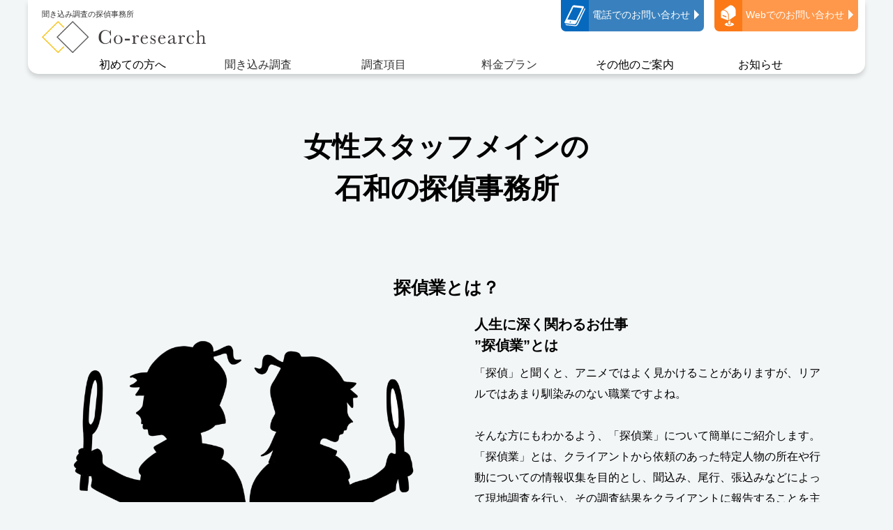

--- FILE ---
content_type: text/html; charset=UTF-8
request_url: https://co-research.jp/ishiwa
body_size: 10834
content:
<!DOCTYPE html><html lang="ja"><head><meta charset="UTF-8"><meta http-equiv="X-UA-Compatible" content="IE=edge"><meta name="viewport" content="width=device-width, initial-scale=1.0"><link href="http://fonts.googleapis.com/earlyaccess/notosansjp.css"><title>石和 - Co-research-シーオーリサーチ</title><meta name="robots" content="max-image-preview:large" /><link rel="canonical" href="https://co-research.jp/ishiwa" /><meta name="generator" content="All in One SEO (AIOSEO) 4.4.1" /><meta property="og:locale" content="ja_JP" /><meta property="og:site_name" content="Co-research-シーオーリサーチ - 聞き込み調査の探偵事務所" /><meta property="og:type" content="article" /><meta property="og:title" content="石和 - Co-research-シーオーリサーチ" /><meta property="og:url" content="https://co-research.jp/ishiwa" /><meta property="og:image" content="https://co-research.jp/wp-content/uploads/2021/08/cropped-logo-img.png" /><meta property="og:image:secure_url" content="https://co-research.jp/wp-content/uploads/2021/08/cropped-logo-img.png" /><meta property="og:image:width" content="512" /><meta property="og:image:height" content="512" /><meta property="article:published_time" content="2024-01-24T06:39:59+00:00" /><meta property="article:modified_time" content="2024-01-24T06:39:59+00:00" /><meta name="twitter:card" content="summary_large_image" /><meta name="twitter:site" content="@NICO22673601" /><meta name="twitter:title" content="石和 - Co-research-シーオーリサーチ" /><meta name="twitter:creator" content="@NICO22673601" /><meta name="twitter:image" content="https://co-research.jp/wp-content/uploads/2021/08/cropped-logo-img.png" /> <script type="application/ld+json" class="aioseo-schema">{"@context":"https:\/\/schema.org","@graph":[{"@type":"BreadcrumbList","@id":"https:\/\/co-research.jp\/ishiwa#breadcrumblist","itemListElement":[{"@type":"ListItem","@id":"https:\/\/co-research.jp\/#listItem","position":1,"item":{"@type":"WebPage","@id":"https:\/\/co-research.jp\/","name":"\u30db\u30fc\u30e0","description":"\u5168\u56fd\u7684\u306b\u3082\u6570\u5c11\u306a\u3044\u3001\u95a2\u4fc2\u5404\u6240\u3067\u306e\u300c\u805e\u304d\u8fbc\u307f\u300d\u3084\u69d8\u3005\u306a\u30c4\u30fc\u30eb\u3092\u4f7f\u7528\u3057\u305f\u5185\u5075\u8abf\u67fb\u306b\u5f37\u3044\u63a2\u5075\u4e8b\u52d9\u6240\u3067\u3059\u3002 \u305d\u308c\u305e\u308c\u306e\u65b9\u306b\u5408\u3063\u305f\u8abf\u67fb\u65b9\u6cd5\u3092\u3054\u63d0\u6848\u3057\u3001\u300c\u3053\u3053\u306b\u76f8\u8ac7\u3057\u3066\u3088\u304b\u3063\u305f\u300d\u3068\u8a00\u308f\u308c\u308b\u8abf\u67fb\u3092\u5fc3\u304c\u3051\u3066\u304a\u308a\u307e\u3059\u3002 \u5c3e\u884c\u5f35\u308a\u8fbc\u307f\u30fb\u805e\u304d\u8fbc\u307f\u304c\u5fc5\u8981\u306a\u8abf\u67fb\u306a\u3069\u3001\u63a2\u5075\u3078\u306e\u4f9d\u983c\u3092\u304a\u8003\u3048\u306e\u65b9\u306f\u5f53\u4e8b\u52d9\u6240\u307e\u3067\u3054\u76f8\u8ac7\u304f\u3060\u3055\u3044\u3002\u4f01\u696d\u8abf\u67fb\u3082\u627f\u3063\u3066\u304a\u308a\u307e\u3059\u3002","url":"https:\/\/co-research.jp\/"},"nextItem":"https:\/\/co-research.jp\/ishiwa#listItem"},{"@type":"ListItem","@id":"https:\/\/co-research.jp\/ishiwa#listItem","position":2,"item":{"@type":"WebPage","@id":"https:\/\/co-research.jp\/ishiwa","name":"\u77f3\u548c","url":"https:\/\/co-research.jp\/ishiwa"},"previousItem":"https:\/\/co-research.jp\/#listItem"}]},{"@type":"Organization","@id":"https:\/\/co-research.jp\/#organization","name":"\u805e\u304d\u8fbc\u307f\u8abf\u67fb\u306eCo-research","url":"https:\/\/co-research.jp\/","logo":{"@type":"ImageObject","url":"https:\/\/co-research.jp\/wp-content\/uploads\/2021\/08\/logo-img.png","@id":"https:\/\/co-research.jp\/#organizationLogo","width":512,"height":512},"image":{"@id":"https:\/\/co-research.jp\/#organizationLogo"},"sameAs":["https:\/\/twitter.com\/NICO22673601","https:\/\/www.instagram.com\/nico.niko25"]},{"@type":"WebPage","@id":"https:\/\/co-research.jp\/ishiwa#webpage","url":"https:\/\/co-research.jp\/ishiwa","name":"\u77f3\u548c - Co-research-\u30b7\u30fc\u30aa\u30fc\u30ea\u30b5\u30fc\u30c1","inLanguage":"ja","isPartOf":{"@id":"https:\/\/co-research.jp\/#website"},"breadcrumb":{"@id":"https:\/\/co-research.jp\/ishiwa#breadcrumblist"},"datePublished":"2024-01-24T06:39:59+00:00","dateModified":"2024-01-24T06:39:59+00:00"},{"@type":"WebSite","@id":"https:\/\/co-research.jp\/#website","url":"https:\/\/co-research.jp\/","name":"Co-research-\u30b7\u30fc\u30aa\u30fc\u30ea\u30b5\u30fc\u30c1","description":"\u805e\u304d\u8fbc\u307f\u8abf\u67fb\u306e\u63a2\u5075\u4e8b\u52d9\u6240","inLanguage":"ja","publisher":{"@id":"https:\/\/co-research.jp\/#organization"}}]}</script>    <script data-cfasync="false" data-pagespeed-no-defer>var gtm4wp_datalayer_name = "dataLayer";
	var dataLayer = dataLayer || [];</script> <link rel='dns-prefetch' href='//cdnjs.cloudflare.com' /><link href='https://fonts.gstatic.com' crossorigin='anonymous' rel='preconnect' /><link rel='stylesheet' id='wp-block-library-css' href='https://co-research.jp/wp-includes/css/dist/block-library/style.min.css?ver=6.2.8' type='text/css' media='all' /><link rel='stylesheet' id='classic-theme-styles-css' href='https://co-research.jp/wp-includes/css/classic-themes.min.css?ver=6.2.8' type='text/css' media='all' /><style id='global-styles-inline-css' type='text/css'>body{--wp--preset--color--black: #000000;--wp--preset--color--cyan-bluish-gray: #abb8c3;--wp--preset--color--white: #ffffff;--wp--preset--color--pale-pink: #f78da7;--wp--preset--color--vivid-red: #cf2e2e;--wp--preset--color--luminous-vivid-orange: #ff6900;--wp--preset--color--luminous-vivid-amber: #fcb900;--wp--preset--color--light-green-cyan: #7bdcb5;--wp--preset--color--vivid-green-cyan: #00d084;--wp--preset--color--pale-cyan-blue: #8ed1fc;--wp--preset--color--vivid-cyan-blue: #0693e3;--wp--preset--color--vivid-purple: #9b51e0;--wp--preset--gradient--vivid-cyan-blue-to-vivid-purple: linear-gradient(135deg,rgba(6,147,227,1) 0%,rgb(155,81,224) 100%);--wp--preset--gradient--light-green-cyan-to-vivid-green-cyan: linear-gradient(135deg,rgb(122,220,180) 0%,rgb(0,208,130) 100%);--wp--preset--gradient--luminous-vivid-amber-to-luminous-vivid-orange: linear-gradient(135deg,rgba(252,185,0,1) 0%,rgba(255,105,0,1) 100%);--wp--preset--gradient--luminous-vivid-orange-to-vivid-red: linear-gradient(135deg,rgba(255,105,0,1) 0%,rgb(207,46,46) 100%);--wp--preset--gradient--very-light-gray-to-cyan-bluish-gray: linear-gradient(135deg,rgb(238,238,238) 0%,rgb(169,184,195) 100%);--wp--preset--gradient--cool-to-warm-spectrum: linear-gradient(135deg,rgb(74,234,220) 0%,rgb(151,120,209) 20%,rgb(207,42,186) 40%,rgb(238,44,130) 60%,rgb(251,105,98) 80%,rgb(254,248,76) 100%);--wp--preset--gradient--blush-light-purple: linear-gradient(135deg,rgb(255,206,236) 0%,rgb(152,150,240) 100%);--wp--preset--gradient--blush-bordeaux: linear-gradient(135deg,rgb(254,205,165) 0%,rgb(254,45,45) 50%,rgb(107,0,62) 100%);--wp--preset--gradient--luminous-dusk: linear-gradient(135deg,rgb(255,203,112) 0%,rgb(199,81,192) 50%,rgb(65,88,208) 100%);--wp--preset--gradient--pale-ocean: linear-gradient(135deg,rgb(255,245,203) 0%,rgb(182,227,212) 50%,rgb(51,167,181) 100%);--wp--preset--gradient--electric-grass: linear-gradient(135deg,rgb(202,248,128) 0%,rgb(113,206,126) 100%);--wp--preset--gradient--midnight: linear-gradient(135deg,rgb(2,3,129) 0%,rgb(40,116,252) 100%);--wp--preset--duotone--dark-grayscale: url('#wp-duotone-dark-grayscale');--wp--preset--duotone--grayscale: url('#wp-duotone-grayscale');--wp--preset--duotone--purple-yellow: url('#wp-duotone-purple-yellow');--wp--preset--duotone--blue-red: url('#wp-duotone-blue-red');--wp--preset--duotone--midnight: url('#wp-duotone-midnight');--wp--preset--duotone--magenta-yellow: url('#wp-duotone-magenta-yellow');--wp--preset--duotone--purple-green: url('#wp-duotone-purple-green');--wp--preset--duotone--blue-orange: url('#wp-duotone-blue-orange');--wp--preset--font-size--small: 13px;--wp--preset--font-size--medium: 20px;--wp--preset--font-size--large: 36px;--wp--preset--font-size--x-large: 42px;--wp--preset--spacing--20: 0.44rem;--wp--preset--spacing--30: 0.67rem;--wp--preset--spacing--40: 1rem;--wp--preset--spacing--50: 1.5rem;--wp--preset--spacing--60: 2.25rem;--wp--preset--spacing--70: 3.38rem;--wp--preset--spacing--80: 5.06rem;--wp--preset--shadow--natural: 6px 6px 9px rgba(0, 0, 0, 0.2);--wp--preset--shadow--deep: 12px 12px 50px rgba(0, 0, 0, 0.4);--wp--preset--shadow--sharp: 6px 6px 0px rgba(0, 0, 0, 0.2);--wp--preset--shadow--outlined: 6px 6px 0px -3px rgba(255, 255, 255, 1), 6px 6px rgba(0, 0, 0, 1);--wp--preset--shadow--crisp: 6px 6px 0px rgba(0, 0, 0, 1);}:where(.is-layout-flex){gap: 0.5em;}body .is-layout-flow > .alignleft{float: left;margin-inline-start: 0;margin-inline-end: 2em;}body .is-layout-flow > .alignright{float: right;margin-inline-start: 2em;margin-inline-end: 0;}body .is-layout-flow > .aligncenter{margin-left: auto !important;margin-right: auto !important;}body .is-layout-constrained > .alignleft{float: left;margin-inline-start: 0;margin-inline-end: 2em;}body .is-layout-constrained > .alignright{float: right;margin-inline-start: 2em;margin-inline-end: 0;}body .is-layout-constrained > .aligncenter{margin-left: auto !important;margin-right: auto !important;}body .is-layout-constrained > :where(:not(.alignleft):not(.alignright):not(.alignfull)){max-width: var(--wp--style--global--content-size);margin-left: auto !important;margin-right: auto !important;}body .is-layout-constrained > .alignwide{max-width: var(--wp--style--global--wide-size);}body .is-layout-flex{display: flex;}body .is-layout-flex{flex-wrap: wrap;align-items: center;}body .is-layout-flex > *{margin: 0;}:where(.wp-block-columns.is-layout-flex){gap: 2em;}.has-black-color{color: var(--wp--preset--color--black) !important;}.has-cyan-bluish-gray-color{color: var(--wp--preset--color--cyan-bluish-gray) !important;}.has-white-color{color: var(--wp--preset--color--white) !important;}.has-pale-pink-color{color: var(--wp--preset--color--pale-pink) !important;}.has-vivid-red-color{color: var(--wp--preset--color--vivid-red) !important;}.has-luminous-vivid-orange-color{color: var(--wp--preset--color--luminous-vivid-orange) !important;}.has-luminous-vivid-amber-color{color: var(--wp--preset--color--luminous-vivid-amber) !important;}.has-light-green-cyan-color{color: var(--wp--preset--color--light-green-cyan) !important;}.has-vivid-green-cyan-color{color: var(--wp--preset--color--vivid-green-cyan) !important;}.has-pale-cyan-blue-color{color: var(--wp--preset--color--pale-cyan-blue) !important;}.has-vivid-cyan-blue-color{color: var(--wp--preset--color--vivid-cyan-blue) !important;}.has-vivid-purple-color{color: var(--wp--preset--color--vivid-purple) !important;}.has-black-background-color{background-color: var(--wp--preset--color--black) !important;}.has-cyan-bluish-gray-background-color{background-color: var(--wp--preset--color--cyan-bluish-gray) !important;}.has-white-background-color{background-color: var(--wp--preset--color--white) !important;}.has-pale-pink-background-color{background-color: var(--wp--preset--color--pale-pink) !important;}.has-vivid-red-background-color{background-color: var(--wp--preset--color--vivid-red) !important;}.has-luminous-vivid-orange-background-color{background-color: var(--wp--preset--color--luminous-vivid-orange) !important;}.has-luminous-vivid-amber-background-color{background-color: var(--wp--preset--color--luminous-vivid-amber) !important;}.has-light-green-cyan-background-color{background-color: var(--wp--preset--color--light-green-cyan) !important;}.has-vivid-green-cyan-background-color{background-color: var(--wp--preset--color--vivid-green-cyan) !important;}.has-pale-cyan-blue-background-color{background-color: var(--wp--preset--color--pale-cyan-blue) !important;}.has-vivid-cyan-blue-background-color{background-color: var(--wp--preset--color--vivid-cyan-blue) !important;}.has-vivid-purple-background-color{background-color: var(--wp--preset--color--vivid-purple) !important;}.has-black-border-color{border-color: var(--wp--preset--color--black) !important;}.has-cyan-bluish-gray-border-color{border-color: var(--wp--preset--color--cyan-bluish-gray) !important;}.has-white-border-color{border-color: var(--wp--preset--color--white) !important;}.has-pale-pink-border-color{border-color: var(--wp--preset--color--pale-pink) !important;}.has-vivid-red-border-color{border-color: var(--wp--preset--color--vivid-red) !important;}.has-luminous-vivid-orange-border-color{border-color: var(--wp--preset--color--luminous-vivid-orange) !important;}.has-luminous-vivid-amber-border-color{border-color: var(--wp--preset--color--luminous-vivid-amber) !important;}.has-light-green-cyan-border-color{border-color: var(--wp--preset--color--light-green-cyan) !important;}.has-vivid-green-cyan-border-color{border-color: var(--wp--preset--color--vivid-green-cyan) !important;}.has-pale-cyan-blue-border-color{border-color: var(--wp--preset--color--pale-cyan-blue) !important;}.has-vivid-cyan-blue-border-color{border-color: var(--wp--preset--color--vivid-cyan-blue) !important;}.has-vivid-purple-border-color{border-color: var(--wp--preset--color--vivid-purple) !important;}.has-vivid-cyan-blue-to-vivid-purple-gradient-background{background: var(--wp--preset--gradient--vivid-cyan-blue-to-vivid-purple) !important;}.has-light-green-cyan-to-vivid-green-cyan-gradient-background{background: var(--wp--preset--gradient--light-green-cyan-to-vivid-green-cyan) !important;}.has-luminous-vivid-amber-to-luminous-vivid-orange-gradient-background{background: var(--wp--preset--gradient--luminous-vivid-amber-to-luminous-vivid-orange) !important;}.has-luminous-vivid-orange-to-vivid-red-gradient-background{background: var(--wp--preset--gradient--luminous-vivid-orange-to-vivid-red) !important;}.has-very-light-gray-to-cyan-bluish-gray-gradient-background{background: var(--wp--preset--gradient--very-light-gray-to-cyan-bluish-gray) !important;}.has-cool-to-warm-spectrum-gradient-background{background: var(--wp--preset--gradient--cool-to-warm-spectrum) !important;}.has-blush-light-purple-gradient-background{background: var(--wp--preset--gradient--blush-light-purple) !important;}.has-blush-bordeaux-gradient-background{background: var(--wp--preset--gradient--blush-bordeaux) !important;}.has-luminous-dusk-gradient-background{background: var(--wp--preset--gradient--luminous-dusk) !important;}.has-pale-ocean-gradient-background{background: var(--wp--preset--gradient--pale-ocean) !important;}.has-electric-grass-gradient-background{background: var(--wp--preset--gradient--electric-grass) !important;}.has-midnight-gradient-background{background: var(--wp--preset--gradient--midnight) !important;}.has-small-font-size{font-size: var(--wp--preset--font-size--small) !important;}.has-medium-font-size{font-size: var(--wp--preset--font-size--medium) !important;}.has-large-font-size{font-size: var(--wp--preset--font-size--large) !important;}.has-x-large-font-size{font-size: var(--wp--preset--font-size--x-large) !important;}
.wp-block-navigation a:where(:not(.wp-element-button)){color: inherit;}
:where(.wp-block-columns.is-layout-flex){gap: 2em;}
.wp-block-pullquote{font-size: 1.5em;line-height: 1.6;}</style><link rel='stylesheet' id='contact-form-7-css' href='https://co-research.jp/wp-content/cache/autoptimize/css/autoptimize_single_0e4a098f3f6e3faede64db8b9da80ba2.css?ver=5.7.7' type='text/css' media='all' /><link rel='stylesheet' id='wp-pagenavi-css' href='https://co-research.jp/wp-content/cache/autoptimize/css/autoptimize_single_73d29ecb3ae4eb2b78712fab3a46d32d.css?ver=2.70' type='text/css' media='all' /><link rel='stylesheet' id='my-reset-css-css' href='//cdnjs.cloudflare.com/ajax/libs/meyer-reset/2.0/reset.min.css?ver=NUL' type='text/css' media='all' /><link rel='stylesheet' id='my-swiper-css' href='https://co-research.jp/wp-content/themes/Co-Research/css/swiper.bundle.min.css?ver=6.2.8' type='text/css' media='all' /><link rel='stylesheet' id='my-style-css' href='https://co-research.jp/wp-content/cache/autoptimize/css/autoptimize_single_a01a5717749803f231ba8e9e51df3181.css?20220521&#038;ver=6.2.8' type='text/css' media='all' /><link rel='stylesheet' id='page-region-style-css' href='https://co-research.jp/wp-content/cache/autoptimize/css/autoptimize_single_d77c5fe69ed18bfd76aa7838d65b8b90.css?ver=6.2.8' type='text/css' media='all' /> <script type='text/javascript' src='https://co-research.jp/wp-includes/js/jquery/jquery.min.js?ver=3.6.4' id='jquery-core-js'></script> <script defer type='text/javascript' src='https://co-research.jp/wp-includes/js/jquery/jquery-migrate.min.js?ver=3.4.0' id='jquery-migrate-js'></script> <link rel="https://api.w.org/" href="https://co-research.jp/wp-json/" /><link rel="alternate" type="application/json" href="https://co-research.jp/wp-json/wp/v2/pages/627" /><link rel="EditURI" type="application/rsd+xml" title="RSD" href="https://co-research.jp/xmlrpc.php?rsd" /><link rel="wlwmanifest" type="application/wlwmanifest+xml" href="https://co-research.jp/wp-includes/wlwmanifest.xml" /><meta name="generator" content="WordPress 6.2.8" /><link rel='shortlink' href='https://co-research.jp/?p=627' /><link rel="alternate" type="application/json+oembed" href="https://co-research.jp/wp-json/oembed/1.0/embed?url=https%3A%2F%2Fco-research.jp%2Fishiwa" /><link rel="alternate" type="text/xml+oembed" href="https://co-research.jp/wp-json/oembed/1.0/embed?url=https%3A%2F%2Fco-research.jp%2Fishiwa&#038;format=xml" />  <script data-cfasync="false" data-pagespeed-no-defer>var dataLayer_content = {"pagePostType":"page","pagePostType2":"single-page","pagePostAuthor":"coreserch"};
	dataLayer.push( dataLayer_content );</script> <script data-cfasync="false">(function(w,d,s,l,i){w[l]=w[l]||[];w[l].push({'gtm.start':
new Date().getTime(),event:'gtm.js'});var f=d.getElementsByTagName(s)[0],
j=d.createElement(s),dl=l!='dataLayer'?'&l='+l:'';j.async=true;j.src=
'//www.googletagmanager.com/gtm.js?id='+i+dl;f.parentNode.insertBefore(j,f);
})(window,document,'script','dataLayer','GTM-NGFZJ7H');</script> <link rel="icon" href="https://co-research.jp/wp-content/uploads/2021/08/cropped-logo-img-32x32.png" sizes="32x32" /><link rel="icon" href="https://co-research.jp/wp-content/uploads/2021/08/cropped-logo-img-192x192.png" sizes="192x192" /><link rel="apple-touch-icon" href="https://co-research.jp/wp-content/uploads/2021/08/cropped-logo-img-180x180.png" /><meta name="msapplication-TileImage" content="https://co-research.jp/wp-content/uploads/2021/08/cropped-logo-img-270x270.png" /><meta name="google-site-verification" content="d6OA3WuK-HmUlbb5paRJlE3iDdUAK0zHEpSc3n5jbfM" /></head><body id="body"><div class="fv underfv"><header class="mainheader-fixed"><div class="mainheader"><div class="mainheader-wrap flex-box"><div class="mainheader-left"><div class="header-logo"> <a href="https://co-research.jp/"><p class="header-logo-txt">聞き込み調査の探偵事務所</p> <noscript><img src="https://co-research.jp/wp-content/themes/Co-Research/img/common/logo.png" alt=""></noscript><img class="lazyload" src='data:image/svg+xml,%3Csvg%20xmlns=%22http://www.w3.org/2000/svg%22%20viewBox=%220%200%20210%20140%22%3E%3C/svg%3E' data-src="https://co-research.jp/wp-content/themes/Co-Research/img/common/logo.png" alt=""> </a></div></div><div class="mainheader-right"><div class="mainheader-right-link mainheader-right-link-tel"> <a href="tel:+815036230450"> <img src="https://co-research.jp/wp-content/themes/Co-Research/img/common/phone.svg" alt=""><p class="txt">電話でのお問い合わせ</p> </a></div><div class="mainheader-right-link mainheader-right-link-mail"> <a href="https://co-research.jp/contact"> <img src="https://co-research.jp/wp-content/themes/Co-Research/img/common/post.svg" alt=""><p class="txt">Webでのお問い合わせ</p> </a></div><div class="mainheader__burger"> <button id="menu-trigger" class="menu-trigger"> <span class="bar"></span> <span class="bar"></span> <span class="bar"></span> <span class="burger-btn-menu">menu</span> </button><div id="mnav"><div class="mnav-ttl"> <a href="https://co-research.jp/"><p class="site-copy">聞き込み調査の探偵事務所</p> <img class="logo" src="https://co-research.jp/wp-content/themes/Co-Research/img/common/logo.png" alt="聞き込み調査の探偵事務所"> </a></div><div class="mnav-list"><div class="mnav-list-toggle"><div class="mnav-list-toggle-head toggle_head">初めての方へ<span></span></div><div class="toggle_body"><ul><li><a href="https://co-research.jp/about">Co-Researchとは</a></li><li><a href="https://co-research.jp/detective">探偵について</a></li><li><a href="https://co-research.jp/reasons">選ばれる理由</a></li></ul></div><div class="mnav-list-toggle-head"><a href="https://co-research.jp/interview">聞き込み調査</a></div><div class="mnav-list-toggle-head toggle_head"><a href="https://co-research.jp/menu">調査項目</a><span></span></div><div class="toggle_body"><ul><li><a href="https://co-research.jp/kekkon">結婚調査</a></li><li><a href="https://co-research.jp/uwaki">浮気調査</a></li><li><a href="https://co-research.jp/hitosagashi">人探し調査</a></li><li><a href="https://co-research.jp/ohaka">お墓探し</a></li><li><a href="https://co-research.jp/trouble">近隣トラブル</a></li><li><a href="https://co-research.jp/stalker">ストーカー調査</a></li><li><a href="https://co-research.jp/eavesdropping">盗聴調査</a></li><li><a href="https://co-research.jp/enterprise">企業調査</a></li><li><a href="https://co-research.jp/insider">内偵調査</a></li><li><a href="https://co-research.jp/works">調査実績</a></li></ul></div><div class="mnav-list-toggle-head"><a href="https://co-research.jp/price">料金プラン</a></div><div class="mnav-list-toggle-head toggle_head">その他のご案内<span></span></div><div class="toggle_body"><ul><li><a href="https://co-research.jp/flow">ご依頼の流れ</a></li><li><a href="https://co-research.jp/faq">よくある質問</a></li><li><a href="https://co-research.jp/company">事務所概要</a></li></ul></div><div class="mnav-list-toggle-head toggle_head">お知らせ<span></span></div><div class="toggle_body"><ul><li><a href="https://co-research.jp/news">新着情報</a></li><li><a href="https://co-research.jp/voice">お客様の声</a></li><li><a href="https://co-research.jp/tantei-navi">探偵ナビ</a></li></ul></div></div></div><div class="mnav-bnr"> <a href="tel:+815036230450"><noscript><img src="https://co-research.jp/wp-content/themes/Co-Research/img/common/mb-tel.png" alt=""></noscript><img class="lazyload" src='data:image/svg+xml,%3Csvg%20xmlns=%22http://www.w3.org/2000/svg%22%20viewBox=%220%200%20210%20140%22%3E%3C/svg%3E' data-src="https://co-research.jp/wp-content/themes/Co-Research/img/common/mb-tel.png" alt=""></a> <a href="https://co-research.jp/contact"><noscript><img src="https://co-research.jp/wp-content/themes/Co-Research/img/common/mb-mail.png" alt=""></noscript><img class="lazyload" src='data:image/svg+xml,%3Csvg%20xmlns=%22http://www.w3.org/2000/svg%22%20viewBox=%220%200%20210%20140%22%3E%3C/svg%3E' data-src="https://co-research.jp/wp-content/themes/Co-Research/img/common/mb-mail.png" alt=""></a> <a href="https://lin.ee/uio7SfZ" target="_blank"><noscript><img src="https://co-research.jp/wp-content/themes/Co-Research/img/common/mb-line.png" alt=""></noscript><img class="lazyload" src='data:image/svg+xml,%3Csvg%20xmlns=%22http://www.w3.org/2000/svg%22%20viewBox=%220%200%20210%20140%22%3E%3C/svg%3E' data-src="https://co-research.jp/wp-content/themes/Co-Research/img/common/mb-line.png" alt=""></a></div></div></div></div></div><nav><ul class="flex-box"><li class="txt toggle">初めての方へ<div class="mainheader-menu"><div class="mainheader-menu-list"><ul><li><a href="https://co-research.jp/about">Co-Researchとは</a></li><li><a href="https://co-research.jp/detective">探偵について</a></li><li><a href="https://co-research.jp/reasons">選ばれる理由</a></li></ul></div></div></li><li class="txt"><a href="https://co-research.jp/interview">聞き込み調査</a></li><li class="txt toggle"><a href="https://co-research.jp/menu">調査項目</a><div class="mainheader-menu"><div class="mainheader-menu-list"><ul><li><a href="https://co-research.jp/kekkon">結婚調査</a></li><li><a href="https://co-research.jp/uwaki">浮気調査</a></li><li><a href="https://co-research.jp/hitosagashi">人探し調査</a></li><li><a href="https://co-research.jp/ohaka">お墓探し</a></li><li><a href="https://co-research.jp/enterprise">企業調査</a></li><li class="pt"><a href="https://co-research.jp/works">調査実績</a></li><li></li></ul></div></div></li><li class="txt"><a href="https://co-research.jp/price">料金プラン</a></li><li class="txt toggle">その他のご案内<div class="mainheader-menu"><div class="mainheader-menu-list"><ul><li><a href="https://co-research.jp/flow">ご依頼の流れ</a></li><li><a href="https://co-research.jp/faq">よくある質問</a></li><li><a href="https://co-research.jp/company">事務所概要</a></li></ul></div></div></li><li class="txt toggle">お知らせ<div class="mainheader-menu"><div class="mainheader-menu-list"><ul><li><a href="https://co-research.jp/news">新着情報</a></li><li><a href="https://co-research.jp/voice">お客様の声</a></li><li><a href="https://co-research.jp/tantei-navi">探偵ナビ</a></li></ul></div></div></li></ul></nav></div></header><div class="sp-info"><div class="sp-info-wrap"><p>警察署管轄の公安委員会へ届け出を申請し<br> 営業の許可を受けております。</p><div class="flex-box"> <a href="tel:+815036230450"><noscript><img src="https://co-research.jp/wp-content/themes/Co-Research/img/common/sp-tel.png" alt=""></noscript><img class="lazyload" src='data:image/svg+xml,%3Csvg%20xmlns=%22http://www.w3.org/2000/svg%22%20viewBox=%220%200%20210%20140%22%3E%3C/svg%3E' data-src="https://co-research.jp/wp-content/themes/Co-Research/img/common/sp-tel.png" alt=""></a> <a href="https://co-research.jp/contact"><noscript><img src="https://co-research.jp/wp-content/themes/Co-Research/img/common/sp-mail.png" alt=""></noscript><img class="lazyload" src='data:image/svg+xml,%3Csvg%20xmlns=%22http://www.w3.org/2000/svg%22%20viewBox=%220%200%20210%20140%22%3E%3C/svg%3E' data-src="https://co-research.jp/wp-content/themes/Co-Research/img/common/sp-mail.png" alt=""></a> <a href="https://lin.ee/uio7SfZ" target="_blank"><noscript><img src="https://co-research.jp/wp-content/themes/Co-Research/img/common/sp-line.png" alt=""></noscript><img class="lazyload" src='data:image/svg+xml,%3Csvg%20xmlns=%22http://www.w3.org/2000/svg%22%20viewBox=%220%200%20210%20140%22%3E%3C/svg%3E' data-src="https://co-research.jp/wp-content/themes/Co-Research/img/common/sp-line.png" alt=""></a></div></div></div></div><main><section class="intro-section"><h1> 女性スタッフメインの<br /> 石和の探偵事務所</h1></section><section class="txac"><h2>探偵業とは？</h2><div class="side-by-side-layout"><div class="left"> <noscript><img class="main-img" src="https://co-research.jp/wp-content/themes/Co-Research/img/region/探偵.png" alt="画像の説明"></noscript><img class="lazyload main-img" src='data:image/svg+xml,%3Csvg%20xmlns=%22http://www.w3.org/2000/svg%22%20viewBox=%220%200%20210%20140%22%3E%3C/svg%3E' data-src="https://co-research.jp/wp-content/themes/Co-Research/img/region/探偵.png" alt="画像の説明"></div><div class="margin-left"><h3> 人生に深く関わるお仕事<br /> ”探偵業”とは</h3><p> 「探偵」と聞くと、アニメではよく見かけることがありますが、リアルではあまり馴染みのない職業ですよね。<br /> <br /> そんな方にもわかるよう、「探偵業」について簡単にご紹介します。<br /> 「探偵業」とは、クライアントから依頼のあった特定人物の所在や行動についての情報収集を目的とし、聞込み、尾行、張込みなどによって現地調査を行い、その調査結果をクライアントに報告することを主な業務としています。<br /> <br /> ※探偵業を営むには営業所の所在地を管轄する都道府県公安委員会に“営業の届出”を提出する必要があります。</p></div></div></section><section class="industry-status-section"><h2>探偵業の現状</h2><div class="reverse-side-by-side-layout"><div> <noscript><img class="nico" src="https://co-research.jp/wp-content/themes/Co-Research/img/region/nico.jpg" alt="画像の説明"></noscript><img class="lazyload nico" src='data:image/svg+xml,%3Csvg%20xmlns=%22http://www.w3.org/2000/svg%22%20viewBox=%220%200%20210%20140%22%3E%3C/svg%3E' data-src="https://co-research.jp/wp-content/themes/Co-Research/img/region/nico.jpg" alt="画像の説明"></div><div class="margin-left"><div class="border"><h3> 探偵社は全国6,600社以上<br /> ※令和3年時</h3><p> 約8割が個人、2割が法人で、法人が現場を個人探偵へ外注するところが多い。</p></div><div class="border"><h3> 女性が少ない業界<br /> 女性探偵は限りなく少ない</h3><p> 女性が代表の法人はあるものの、現場は男性調査員が務めるというケースがほとんど。<br /> 代表も現場も女性がメインとなって対応する探偵社は数える程度。<br /></p></div><div class="detective-now-left3"><h3> 尾行や張り込みによる<br /> 「浮気調査」の依頼が7割</h3><p> 様々な調査項目がある中で「浮気調査」比率が圧倒的に高い。<br /> 浮気調査に注力している探偵会社が多く、「浮気調査」しか引き受けない探偵も多く存在する。<br /></p></div></div></div></section><section class="features-section"><h2>Co-researchの特徴</h2><div class="two-column-grid"><div class="feature-box"><h3>01.相談窓口から調査までを女性が担当</h3><p> 男性が人から話を聞こうとすると警戒されたり、話を聞いてもらえないというケースも少なくない。<br /> 女性が対応することで、相手に心を開いてもらいやすく、充分な調査結果を得られやすくなる。</p></div><div class="feature-box"><h3>02.聞き込み調査が得意</h3><p> 「聞き込み調査」に対応している探偵事務所は少なく、聞き込み調査経験がない探偵の方が多い。</p></div><div class="feature-box"><h3>03.人探しや企業調査の経験が豊富</h3><p> この手の調査方法がわからない探偵社がほとんど。<br /> 同業他社から人探しや企業調査の相談が来ることも。</p></div><div> <noscript><img class="woman" src="https://co-research.jp/wp-content/themes/Co-Research/img/region/woman.jpg" alt="画像の説明"></noscript><img class="lazyload woman" src='data:image/svg+xml,%3Csvg%20xmlns=%22http://www.w3.org/2000/svg%22%20viewBox=%220%200%20210%20140%22%3E%3C/svg%3E' data-src="https://co-research.jp/wp-content/themes/Co-Research/img/region/woman.jpg" alt="画像の説明"></div></div></section><section class="txac"><h2>大手探偵社との違い</h2><div class=""><div class="dif1"><div class="margin-right"> <noscript><img src="https://co-research.jp/wp-content/themes/Co-Research/img/region/icon1.png" alt="画像の説明"></noscript><img class="lazyload" src='data:image/svg+xml,%3Csvg%20xmlns=%22http://www.w3.org/2000/svg%22%20viewBox=%220%200%20210%20140%22%3E%3C/svg%3E' data-src="https://co-research.jp/wp-content/themes/Co-Research/img/region/icon1.png" alt="画像の説明"></div><div><h3>明確な料金システム</h3><p> 探偵社には料金を全く掲載していないところも多く、蓋を開けたら高額な請求となる場合もあります。<br /> ミッケでは各調査、基本となる料金を定めているため、蓋を開けたら....というようなことは一切ありません。</p></div></div><div class="dif1"><div class="margin-right"> <noscript><img src="https://co-research.jp/wp-content/themes/Co-Research/img/region/icon2.png" alt="画像の説明"></noscript><img class="lazyload" src='data:image/svg+xml,%3Csvg%20xmlns=%22http://www.w3.org/2000/svg%22%20viewBox=%220%200%20210%20140%22%3E%3C/svg%3E' data-src="https://co-research.jp/wp-content/themes/Co-Research/img/region/icon2.png" alt="画像の説明"></div><div><h3>相談から面談、報告までを現場に携わっている者で対応</h3><p> 大手探偵社では、営業担当が調査を経験していないためにトラブルが起こってしまうことも。ミッケでは依頼の相談受付から面談、調査まで、現場経験者が対応すること調査目的に沿った最適なご提案をいたします。</p></div></div><div class="dif1"><div class="margin-right"> <noscript><img src="https://co-research.jp/wp-content/themes/Co-Research/img/region/icon3.png" alt="画像の説明"></noscript><img class="lazyload" src='data:image/svg+xml,%3Csvg%20xmlns=%22http://www.w3.org/2000/svg%22%20viewBox=%220%200%20210%20140%22%3E%3C/svg%3E' data-src="https://co-research.jp/wp-content/themes/Co-Research/img/region/icon3.png" alt="画像の説明"></div><div><h3>ご依頼者様にあうアフターフォローのご案内</h3><p> ご依頼者様それぞれで調査目的が異なるように解決方法も一緒くたではありません。弁護士の紹介等お力添えできることは対応いたします。</p></div></div></div></section><section class="services-section"><h2>Co-researchのサービス</h2><div class="three-column-grid"><div class="service-box"><h3>結婚調査</h3><p> 身辺調査の中でも婚約者の情報を調べる”結婚調査”<br /> この調査では婚約者や交際相手また、その他周辺の方にいかにバレずに調査するかが鍵となります。</p></div><div class="service-box"><h3>浮気調査</h3><p> 浮気・不倫は昨今とても多いご相談内容です。<br /> 「怒り」「悲しみ」など感情に任せて動いてしまいがちですが、ただ闇雲に不貞の調査をするだけではなく「その後どうしていきたいか」からしっかり考え調査する必要があります。</p></div><div class="service-box"><h3>人探し調査</h3><p> 人探しは100％必ず見つかるというものではありません。<br /> ですが、少しでも判明の可能性を高めるには“どれだけ人探しの案件を取り組んできたか”はとても重要です。</p></div><div class="service-box"><h3>お墓探し調査</h3><p> お墓探しはわずかな情報から探し出すため通常難しい作業です。<br /> Co-Researchでは長年のノウハウと経験を生かしてお墓を探し出します。</p></div><div class="service-box"><h3>企業調査</h3><p> 企業間のトラブルは多く聞かれ、結果的に訴訟までになり、<br /> 時間も労力も掛けるようなケースは少なくありません。<br /> あらかじめ関わっていく企業やその関係者に問題がないか<br /> 調べておくことが、経営者は自社を守ることにも繋がってきます。</p></div></div></section><section class="txac"><h2>過去のご相談事例</h2><div class="reverse-side-by-side-layout"> <noscript><img class="case1-img" src="https://co-research.jp/wp-content/themes/Co-Research/img/region/case1.png" alt="画像の説明"></noscript><img class="lazyload case1-img" src='data:image/svg+xml,%3Csvg%20xmlns=%22http://www.w3.org/2000/svg%22%20viewBox=%220%200%20210%20140%22%3E%3C/svg%3E' data-src="https://co-research.jp/wp-content/themes/Co-Research/img/region/case1.png" alt="画像の説明"><div class="margin-left"><div><h3> case1.家族さがし</h3></div><p> 依頼者：30代女性　A子さん<br /> 依頼内容：実の父を探したい<br /></p><div class="highlight">依頼の経緯</div><p> 依頼者が生まれる前に両親が離婚し、養子縁組で別の夫婦の元で育った。実の母とは最近連絡がとれたが、実の父については話してくれない。産んでくれたことに感謝しており、孫も見せたいため、実の父に会いたい。</p><div class="highlight">調査結果</div><p> 実の父は再婚し、今は妻と2人で暮らしていた。依頼者の要望としては、「自分（依頼者）と会ってくれる気持ちでいるか」まで確認してほしいとのことで、父は相当悩んでいたが後日連絡が来て、父と依頼者の連絡先をつなげることができた。</p></div></div></section><section><div class="center"><div class="highlight2"><h3>お問い合わせ・ご依頼はこちら</h3><p>ささいなことでもお気軽にお問い合わせください！</p> <a href="https://lin.ee/uio7SfZ"><div class="button">お問い合わせはこちら</div> </a></div></div></section></main><footer><div class="footer"><div class="footer__guide"><div class="home__wrap"><div class="footer__guide-ttl"> <strong class="footerttl">聞き込み探偵<br> 人探し・不倫・探偵のご相談はCo-researchへ</strong><div class="footer__logo"> <noscript><img src="https://co-research.jp/wp-content/themes/Co-Research/img/common/logo.png" alt=""></noscript><img class="lazyload" src='data:image/svg+xml,%3Csvg%20xmlns=%22http://www.w3.org/2000/svg%22%20viewBox=%220%200%20210%20140%22%3E%3C/svg%3E' data-src="https://co-research.jp/wp-content/themes/Co-Research/img/common/logo.png" alt=""></div></div><div class="footer__guide-contact"><p>お気軽にご相談ください</p><div class="flex-box"><div class="footer__guide-contact-bg"> <a href="tel:+815036230450"> <noscript><img src="https://co-research.jp/wp-content/themes/Co-Research/img/common/tel.svg" alt=""></noscript><img class="lazyload" src='data:image/svg+xml,%3Csvg%20xmlns=%22http://www.w3.org/2000/svg%22%20viewBox=%220%200%20210%20140%22%3E%3C/svg%3E' data-src="https://co-research.jp/wp-content/themes/Co-Research/img/common/tel.svg" alt=""><p class="txt">お電話から</p> </a></div><div class="footer__guide-contact-bg"> <a href="https://co-research.jp/contact"> <noscript><img src="https://co-research.jp/wp-content/themes/Co-Research/img/common/form.svg" alt=""></noscript><img class="lazyload" src='data:image/svg+xml,%3Csvg%20xmlns=%22http://www.w3.org/2000/svg%22%20viewBox=%220%200%20210%20140%22%3E%3C/svg%3E' data-src="https://co-research.jp/wp-content/themes/Co-Research/img/common/form.svg" alt=""><p class="txt">webフォームから</p> </a></div></div><p class="txt">月〜日　24時間営業（不定休）<br> 無料相談承っております</p></div></div></div><div class="footer__nav home__wrap"><nav><ul class="flex"><li>初めての方へ<ul class=""><li><a href="https://co-research.jp/about">Co-Researchとは</a></li><li><a href="https://co-research.jp/detective">探偵について</a></li><li><a href="https://co-research.jp/reasons">選ばれる理由</a></li><li><a href="https://co-research.jp/interview">聞き込み調査</a></li></ul></li><li><a href="https://co-research.jp/menu">調査項目</a><ul><li><a href="https://co-research.jp/kekkon">結婚調査</a></li><li><a href="https://co-research.jp/uwaki">浮気調査</a></li><li><a href="https://co-research.jp/hitosagashi">人探し調査</a></li><li><a href="https://co-research.jp/ohaka">お墓探し</a></li><li><a href="https://co-research.jp/trouble">近隣トラブル</a></li><li><a href="https://co-research.jp/stalker">ストーカー調査</a></li><li><a href="https://co-research.jp/eavesdropping">盗聴器探し</a></li><li><a href="https://co-research.jp/enterprise">企業調査</a></li><li><a href="https://co-research.jp/insider">内偵調査</a></li><li><a href="https://co-research.jp/works">調査実績</a></li></ul></li><li>その他のご案内<ul><li><a href="https://co-research.jp/flow">ご依頼の流れ</a></li><li><a href="https://co-research.jp/faq">よくある質問</a></li><li><a href="https://co-research.jp/company">事務所概要</a></li></ul></li><li>お知らせ<ul><li><a href="https://co-research.jp/news">新着情報</a></li><li><a href="https://co-research.jp/voice">お客様の声</a></li><li><a href="https://co-research.jp/tantei-navi">探偵ナビ</a></li></ul></li></ul></nav> <small>&copy;2021 co-research All Rights Reserved</small><p class="pbl"> <a href="https://websent.jp" target="_blank"> <noscript><img src="https://co-research.jp/wp-content/themes/Co-Research/img/common/pbw.png" alt="目黒区のホームページ制作(Webサイト制作)はウェブゼント" width="119" height="12"></noscript><img class="lazyload" src='data:image/svg+xml,%3Csvg%20xmlns=%22http://www.w3.org/2000/svg%22%20viewBox=%220%200%20119%2012%22%3E%3C/svg%3E' data-src="https://co-research.jp/wp-content/themes/Co-Research/img/common/pbw.png" alt="目黒区のホームページ制作(Webサイト制作)はウェブゼント" width="119" height="12"> </a></p></div></div></footer> <script>document.addEventListener('wpcf7mailsent', function(event) {
      location = 'https:/co-research.jp/thanks/'; //サンクスページURL
    }, false);</script> <noscript><style>.lazyload{display:none;}</style></noscript><script data-noptimize="1">window.lazySizesConfig=window.lazySizesConfig||{};window.lazySizesConfig.loadMode=1;</script><script async data-noptimize="1" src='https://co-research.jp/wp-content/plugins/autoptimize/classes/external/js/lazysizes.min.js?ao_version=3.1.8.1'></script><script defer type='text/javascript' src='https://co-research.jp/wp-content/cache/autoptimize/js/autoptimize_single_7be65ac27024c7b5686f9d7c49690799.js?ver=5.7.7' id='swv-js'></script> <script type='text/javascript' id='contact-form-7-js-extra'>var wpcf7 = {"api":{"root":"https:\/\/co-research.jp\/wp-json\/","namespace":"contact-form-7\/v1"}};</script> <script defer type='text/javascript' src='https://co-research.jp/wp-content/cache/autoptimize/js/autoptimize_single_5bc2b1fa970f9cecb3c30c0c92c98271.js?ver=5.7.7' id='contact-form-7-js'></script> <script type='text/javascript' id='toc-front-js-extra'>var tocplus = {"smooth_scroll":"1","visibility_show":"show","visibility_hide":"hide","width":"Auto","smooth_scroll_offset":"120"};</script> <script defer type='text/javascript' src='https://co-research.jp/wp-content/plugins/table-of-contents-plus/front.min.js?ver=2302' id='toc-front-js'></script> <script defer type='text/javascript' src='https://co-research.jp/wp-content/cache/autoptimize/js/autoptimize_single_0c2903ab74c25ee915ecef92e38a73f8.js?ver=NUL' id='my-js-smooth-js'></script> <script defer type='text/javascript' src='https://co-research.jp/wp-content/themes/Co-Research/js/swiper.bundle.min.js?ver=NUL' id='my-js-swiper-min-js'></script> <script defer type='text/javascript' src='https://co-research.jp/wp-content/cache/autoptimize/js/autoptimize_single_22d95ea4a8657ce3686e372657d68296.js?ver=NUL' id='my-js-swiper-js'></script> <script defer type='text/javascript' src='https://co-research.jp/wp-content/cache/autoptimize/js/autoptimize_single_f1f551287585fda4033f2d4ed1158ac7.js?ver=NUL' id='my-script-js'></script> </body></html>

--- FILE ---
content_type: text/css
request_url: https://co-research.jp/wp-content/cache/autoptimize/css/autoptimize_single_d77c5fe69ed18bfd76aa7838d65b8b90.css?ver=6.2.8
body_size: 674
content:
html{font-family:"Noto Sans JP",sans-serif}main{max-width:1080px;margin:auto;padding-top:80px}section{margin-bottom:100px}.intro-section{padding-top:100px}h1{text-align:center;font-size:40px;font-weight:700;line-height:1.5em}h2{font-size:25px;font-weight:700;margin:15px 0}h3{font-size:20px;margin:10px 0;line-height:1.5em;font-weight:700}p{font-size:16px;line-height:1.9em}.left{text-align:left}.main-img{width:500px}.margin-left{width:500px;margin-left:20px}.side-by-side-layout{display:flex;justify-content:space-between}.reverse-side-by-side-layout{display:flex;flex-direction:row-reverse;justify-content:space-between}.nico{width:450px}.border{border-bottom:2px solid;padding:10px}.two-column-grid{display:grid;grid-template-columns:1fr 1fr;grid-template-rows:1fr 1fr;row-gap:30px}.feature-box{width:430px;background-color:#eff5ff;padding:15px}.woman{width:300px}.dif1{display:flex;background-color:#eff5ff;margin-bottom:20px}.margin-right{margin-right:20px}.three-column-grid{display:grid;grid-template-columns:1fr 1fr 1fr;grid-template-rows:1fr 1fr;row-gap:30px}.service-box{width:300px;background-color:#eff5ff;padding:20px}.grid2 h3{text-align:center}.highlight{background-color:#eff5ff;display:inline-block;padding:5px;font-weight:700}.highlight2{background-color:#eff5ff;display:inline-block}.txac h2{text-align:center}.center{text-align:center}.button{margin-top:20px;background-color:#fff;border:solid 2px;border-radius:20px;display:inline-block;padding:10px 20px}.case1-img{margin:auto}@media screen and (max-width:480px){main{padding:0 10px}section{margin-bottom:50px}img{width:100%}h1{font-size:22px}h2{font-size:20px}h3{font-size:18px;font-weight:700}p{font-size:16px}.main-img{width:100%}.side-by-side-layout{display:block;text-align:center}.reverse-side-by-side-layout{display:block;text-align:center}.nico{width:80%}.industry-status-section h2{text-align:center}.two-column-grid{display:block;grid-template-columns:1fr;grid-template-rows:1fr;row-gap:30px}.feature-box{width:100%;background-color:#eff5ff}.woman{width:100%}.dif1{display:grid;grid-template-columns:80px 1fr;background-color:#eff5ff;margin-bottom:20px}.width1080{background-color:#eff5ff}.border{border-bottom:2px solid}.margin-left{width:100%;margin-left:0}.three-column-grid{grid-template-columns:1fr}.service-box{background-color:#eff5ff;padding:20px;text-align:center;width:100%}}

--- FILE ---
content_type: application/javascript
request_url: https://co-research.jp/wp-content/cache/autoptimize/js/autoptimize_single_22d95ea4a8657ce3686e372657d68296.js?ver=NUL
body_size: 353
content:
const mySwiper=new Swiper('.swiper-container',{slidesPerView:'auto',speed:1200,loop:true,width:'auto',navigation:{nextEl:'.swiper-button-next',prevEl:'.swiper-button-prev',},});const mySwiper2=new Swiper('.slider2',{loop:true,centeredSlides:true,slidesPerView:1.5,spaceBetween:16,loopAdditionalSlides:1,breakpoints:{768:{slidesPerView:2.2,loop:true,centeredSlides:true,loopAdditionalSlides:1,}},navigation:{nextEl:'.swiper-button-next',prevEl:'.swiper-button-prev',},});

--- FILE ---
content_type: image/svg+xml
request_url: https://co-research.jp/wp-content/themes/Co-Research/img/common/post.svg
body_size: 1655
content:
<!--?xml version="1.0" encoding="utf-8"?-->
<!-- Generator: Adobe Illustrator 18.1.1, SVG Export Plug-In . SVG Version: 6.00 Build 0)  -->

<svg version="1.1" id="_x32_" xmlns="http://www.w3.org/2000/svg" xmlns:xlink="http://www.w3.org/1999/xlink" x="0px" y="0px" viewBox="0 0 512 512" style="width: 64px; height: 64px; opacity: 1;" xml:space="preserve">
<style type="text/css">
	.st0{fill:#4B4B4B;}
</style>
<g>
	<path class="st0" d="M251.886,366.88V253.786c0.014-17.658-5.696-36.754-15.754-54.689c-10.028-17.927-24.358-34.648-41.071-47.651
		c-11.137-8.664-23.316-15.686-35.922-20.415c-11.826-4.436-22.881-6.453-32.759-6.453c-4.632,0-8.986,0.457-13.07,1.296
		l-13.048,8.978l-0.473,0.27c-6.76,3.92-12.164,9.406-16.098,16.743c-3.897,7.33-6.281,16.593-6.281,27.843v126.12l162.538,61.052
		H251.886z M209.375,298.708l-92.372-34.693V237.26l92.372,34.7V298.708z" style="fill: rgb(255, 255, 255);"></path>
	<path class="st0" d="M388.117,458.435c-2.376-3.529-6.326-7.42-11.834-11.182c-3.658-2.511-7.997-4.939-12.921-7.217
		c-6.55-3.051-14.135-5.801-22.522-8.102c-7.142-1.971-14.862-3.605-23.024-4.872v25.744c0.008,6.626-1.596,12.831-4.519,18.07
		c-2.923,5.262-7.09,9.503-11.804,12.606c-3.156,2.068-6.543,3.665-10.036,4.811c-4.662,1.522-9.503,2.264-14.344,2.264
		c-5.097,0-10.2-0.825-15.049-2.571c-4.842-1.739-9.444-4.437-13.288-8.214c-2.556-2.503-4.744-5.486-6.378-8.829
		c-2.181-4.482-3.328-9.563-3.32-14.929v-28.57c-10.194,1.679-19.674,3.958-28.143,6.708c-11.722,3.806-21.518,8.536-28.63,13.527
		c-4.759,3.328-8.304,6.738-10.612,9.908c-1.334,1.814-2.263,3.537-2.893,5.156c-0.704,1.866-1.027,3.59-1.034,5.367
		c0.007,1.76,0.322,3.47,1.019,5.313c0.697,1.844,1.798,3.815,3.417,5.891c3.208,4.152,8.536,8.664,15.784,12.823
		c4.826,2.796,10.485,5.419,16.826,7.794c8.454,3.156,18.122,5.846,28.668,7.855c14.06,2.698,29.686,4.212,46.122,4.212
		c18.872,0,36.679-2.001,52.275-5.486c15.597-3.463,28.982-8.462,38.928-14.135c6.64-3.77,11.714-7.832,15.042-11.662
		c1.903-2.196,3.252-4.302,4.136-6.258c1.004-2.233,1.439-4.257,1.447-6.348c0-1.544-0.247-3.043-0.772-4.632
		C390.133,461.89,389.308,460.212,388.117,458.435z" style="fill: rgb(255, 255, 255);"></path>
	<path class="st0" d="M263.517,471.214c1.604,1.026,3.395,1.851,5.322,2.458c2.548,0.802,5.381,1.229,8.206,1.229h0.127
		c3.448,0,6.926-0.629,10.013-1.791c3.268-1.229,6.063-2.982,8.312-5.239c1.588-1.581,2.826-3.328,3.8-5.328
		c1.379-2.908,2.069-6.094,2.084-9.736v-75.134c0-2.563-1.514-4.916-3.912-6.078c-1.019-0.495-2.143-0.742-3.253-0.742
		c-1.483,0-2.952,0.428-4.197,1.282l-29.514,20.303c-0.652,0.203-1.281,0.495-1.866,0.87c-1.956,1.274-3.125,3.38-3.125,5.628
		v57.102c0.015,3.485,0.749,6.468,2.248,9.166C259.118,467.609,260.984,469.565,263.517,471.214z" style="fill: rgb(255, 255, 255);"></path>
	<path class="st0" d="M430.649,99.028c-2.593-8.912-6.416-17.905-11.317-26.629c-9.758-17.455-23.758-33.794-40.022-46.43
		c-10.837-8.439-22.649-15.236-34.805-19.794C333.113,1.889,322.575,0,313.297,0c-10.358,0.015-19.096,2.316-26.216,6.333
		L139.525,107.842c8.566,1.139,17.402,3.372,26.419,6.76c21.937,8.252,41.94,22.064,58.511,38.934
		c16.563,16.886,29.709,36.852,37.668,57.762c4.602,12.096,7.464,24.53,8.139,36.851h0.165v5.636V366.43l164.164-112.93v-128.31
		C434.591,116.768,433.243,107.946,430.649,99.028z" style="fill: rgb(255, 255, 255);"></path>
</g>
</svg>
